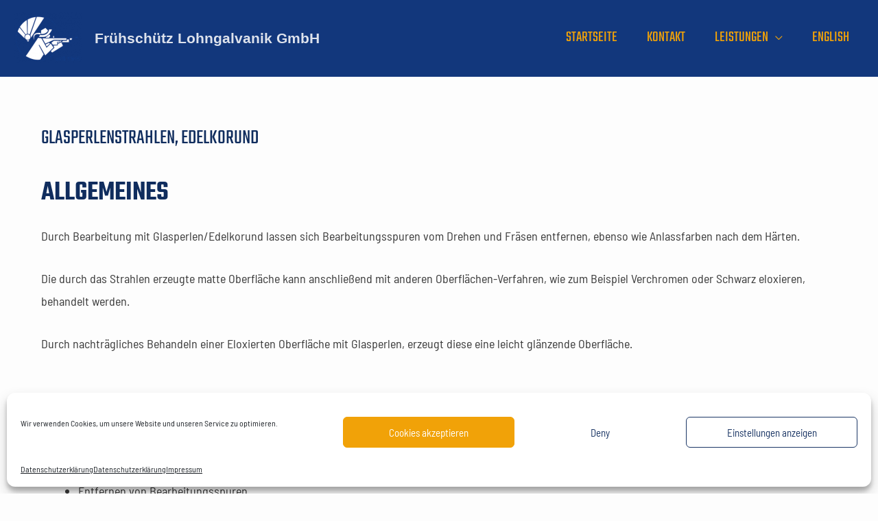

--- FILE ---
content_type: text/html; charset=UTF-8
request_url: https://www.fruehschuetz-galvanik.de/oberflaechen/glasperlenstrahlen-edelkorund/
body_size: 14143
content:
<!DOCTYPE html>
<html lang="de-DE">
<head>
<meta charset="UTF-8">
<meta name="viewport" content="width=device-width, initial-scale=1">
<link rel="preload" href="http://www.fruehschuetz-galvanik.de/wp-content/themes/astra/assets/fonts/astra.woff" as="font" type="font/woff" crossorigin><link rel="profile" href="https://gmpg.org/xfn/11">

<link rel="preload" href="https://www.fruehschuetz-galvanik.de/wp-content/astra-local-fonts/barlow-semi-condensed/wlpvgxjLBV1hqnzfr-F8sEYMB0Yybp0mudRXeIqq.woff2" as="font" type="font/woff2" crossorigin><link rel="preload" href="https://www.fruehschuetz-galvanik.de/wp-content/astra-local-fonts/teko/LYjCdG7kmE0gdXxZsCRgqA.woff2" as="font" type="font/woff2" crossorigin>
	<!-- This site is optimized with the Yoast SEO plugin v15.7 - https://yoast.com/wordpress/plugins/seo/ -->
	<title>Glasperlenstrahlen, Edelkorund - Frühschütz Lohngalvanik GmbH</title>
	<meta name="robots" content="index, follow, max-snippet:-1, max-image-preview:large, max-video-preview:-1" />
	<link rel="canonical" href="https://www.fruehschuetz-galvanik.de/oberflaechen/glasperlenstrahlen-edelkorund/" />
	<meta property="og:locale" content="de_DE" />
	<meta property="og:locale:alternate" content="en_GB" />
	<meta property="og:type" content="article" />
	<meta property="og:title" content="Glasperlenstrahlen, Edelkorund - Frühschütz Lohngalvanik GmbH" />
	<meta property="og:description" content="Durch Bearbeitung mit Glasperlen/Edelkorund lassen sich Bearbeitungsspuren vom Drehen und Fräsen entfernen, ebenso wie Anlassfarben nach dem Härten. Die durch das Strahlen erzeugte matte Oberfläche kann anschließend mit anderen Oberflächen-Verfahren, wie zum Beispiel Verchromen oder Schwarz eloxieren, behandelt werden. Durch nachträgliches Behandeln einer Eloxierten Oberfläche mit Glasperlen, erzeugt diese eine leicht glänzende Oberfläche." />
	<meta property="og:url" content="https://www.fruehschuetz-galvanik.de/oberflaechen/glasperlenstrahlen-edelkorund/" />
	<meta property="og:site_name" content="Frühschütz Lohngalvanik GmbH" />
	<meta property="article:published_time" content="2020-04-11T12:17:22+00:00" />
	<meta property="article:modified_time" content="2020-07-22T16:34:24+00:00" />
	<meta name="twitter:card" content="summary_large_image" />
	<meta name="twitter:label1" content="Verfasst von">
	<meta name="twitter:data1" content="Benjamin Lerner">
	<meta name="twitter:label2" content="Geschätzte Lesezeit">
	<meta name="twitter:data2" content="1 Minute">
	<script type="application/ld+json" class="yoast-schema-graph">{"@context":"https://schema.org","@graph":[{"@type":"WebSite","@id":"https://www.fruehschuetz-galvanik.de/#website","url":"https://www.fruehschuetz-galvanik.de/","name":"Fr\u00fchsch\u00fctz Lohngalvanik GmbH","description":"Oberfl\u00e4chenbeschichtungen f\u00fcr Pr\u00e4zisionsteile","potentialAction":[{"@type":"SearchAction","target":"https://www.fruehschuetz-galvanik.de/?s={search_term_string}","query-input":"required name=search_term_string"}],"inLanguage":"de"},{"@type":"WebPage","@id":"https://www.fruehschuetz-galvanik.de/oberflaechen/glasperlenstrahlen-edelkorund/#webpage","url":"https://www.fruehschuetz-galvanik.de/oberflaechen/glasperlenstrahlen-edelkorund/","name":"Glasperlenstrahlen, Edelkorund - Fr\u00fchsch\u00fctz Lohngalvanik GmbH","isPartOf":{"@id":"https://www.fruehschuetz-galvanik.de/#website"},"datePublished":"2020-04-11T12:17:22+00:00","dateModified":"2020-07-22T16:34:24+00:00","author":{"@id":"https://www.fruehschuetz-galvanik.de/#/schema/person/7668a7ef8d52f72f99c4f74d29eacbb8"},"inLanguage":"de","potentialAction":[{"@type":"ReadAction","target":["https://www.fruehschuetz-galvanik.de/oberflaechen/glasperlenstrahlen-edelkorund/"]}]},{"@type":"Person","@id":"https://www.fruehschuetz-galvanik.de/#/schema/person/7668a7ef8d52f72f99c4f74d29eacbb8","name":"Benjamin Lerner","image":{"@type":"ImageObject","@id":"https://www.fruehschuetz-galvanik.de/#personlogo","inLanguage":"de","url":"https://secure.gravatar.com/avatar/ccbda6596e2eb0659240ca4b9846178a?s=96&d=mm&r=g","caption":"Benjamin Lerner"}}]}</script>
	<!-- / Yoast SEO plugin. -->


<link rel='dns-prefetch' href='//www.fruehschuetz-galvanik.de' />
<link href='https://s.ytimg.com' rel='preconnect' />
<link href='https://www.youtube.com' rel='preconnect' />
<link href='https://ajax.googleapis.com' rel='preconnect' />
<link rel="alternate" type="application/rss+xml" title="Frühschütz Lohngalvanik GmbH &raquo; Feed" href="https://www.fruehschuetz-galvanik.de/feed/" />
<link rel='stylesheet' id='astra-theme-css-css'  href='https://www.fruehschuetz-galvanik.de/wp-content/themes/astra/assets/css/minified/style.min.css?ver=3.9.2' type='text/css' media='all' />
<link rel='stylesheet' id='astra-google-fonts-css'  href='https://www.fruehschuetz-galvanik.de/wp-content/astra-local-fonts/astra-local-fonts.css?ver=3.9.2' type='text/css' media='all' />
<link rel='stylesheet' id='astra-theme-dynamic-css'  href='https://www.fruehschuetz-galvanik.de/wp-content/uploads/astra/astra-theme-dynamic-css-post-656.css?ver=1764849404' type='text/css' media='all' />
<link rel='stylesheet' id='wp-block-library-css'  href='https://www.fruehschuetz-galvanik.de/wp-includes/css/dist/block-library/style.min.css?ver=5.6.16' type='text/css' media='all' />
<link rel='stylesheet' id='fontawesome-free-css'  href='https://www.fruehschuetz-galvanik.de/wp-content/plugins/getwid/vendors/fontawesome-free/css/all.min.css?ver=5.5.0' type='text/css' media='all' />
<link rel='stylesheet' id='slick-css'  href='https://www.fruehschuetz-galvanik.de/wp-content/plugins/getwid/vendors/slick/slick/slick.min.css?ver=1.9.0' type='text/css' media='all' />
<link rel='stylesheet' id='slick-theme-css'  href='https://www.fruehschuetz-galvanik.de/wp-content/plugins/getwid/vendors/slick/slick/slick-theme.min.css?ver=1.9.0' type='text/css' media='all' />
<link rel='stylesheet' id='getwid-blocks-css'  href='https://www.fruehschuetz-galvanik.de/wp-content/plugins/getwid/assets/css/blocks.style.css?ver=1.6.9' type='text/css' media='all' />
<style id='getwid-blocks-inline-css' type='text/css'>
.wp-block-getwid-section .wp-block-getwid-section__wrapper .wp-block-getwid-section__inner-wrapper{max-width: 1400px;}
</style>
<link rel='stylesheet' id='contact-form-7-css'  href='https://www.fruehschuetz-galvanik.de/wp-content/plugins/contact-form-7/includes/css/styles.css?ver=5.3.2' type='text/css' media='all' />
<link rel='stylesheet' id='astra-contact-form-7-css'  href='https://www.fruehschuetz-galvanik.de/wp-content/themes/astra/assets/css/minified/compatibility/contact-form-7-main.min.css?ver=3.9.2' type='text/css' media='all' />
<link rel='stylesheet' id='cmplz-general-css'  href='https://www.fruehschuetz-galvanik.de/wp-content/plugins/complianz-gdpr/assets/css/cookieblocker.min.css?ver=6.3.4' type='text/css' media='all' />
<link rel='stylesheet' id='uagb-block-css-css'  href='https://www.fruehschuetz-galvanik.de/wp-content/uploads/uag-plugin/custom-style-blocks.css?ver=2.0.13' type='text/css' media='all' />
<link rel='stylesheet' id='astra-addon-css-css'  href='https://www.fruehschuetz-galvanik.de/wp-content/uploads/astra-addon/astra-addon-635584e419c313-23448533.css?ver=3.9.2' type='text/css' media='all' />
<link rel='stylesheet' id='astra-addon-dynamic-css'  href='https://www.fruehschuetz-galvanik.de/wp-content/uploads/astra-addon/astra-addon-dynamic-css-post-656.css?ver=1764849404' type='text/css' media='all' />
<link rel='stylesheet' id='astra-child-theme-css-css'  href='https://www.fruehschuetz-galvanik.de/wp-content/themes/astra-child/style.css?ver=1.0.0' type='text/css' media='all' />
<!--[if IE]>
<script src='https://www.fruehschuetz-galvanik.de/wp-content/themes/astra/assets/js/minified/flexibility.min.js?ver=3.9.2' id='astra-flexibility-js'></script>
<script id='astra-flexibility-js-after'>
flexibility(document.documentElement);
</script>
<![endif]-->
<script src='https://www.fruehschuetz-galvanik.de/wp-includes/js/jquery/jquery.min.js?ver=3.5.1' id='jquery-core-js'></script>
<script src='https://www.fruehschuetz-galvanik.de/wp-includes/js/jquery/jquery-migrate.min.js?ver=3.3.2' id='jquery-migrate-js'></script>
<link rel="https://api.w.org/" href="https://www.fruehschuetz-galvanik.de/wp-json/" /><link rel="alternate" type="application/json" href="https://www.fruehschuetz-galvanik.de/wp-json/wp/v2/posts/656" /><link rel="EditURI" type="application/rsd+xml" title="RSD" href="https://www.fruehschuetz-galvanik.de/xmlrpc.php?rsd" />
<link rel="wlwmanifest" type="application/wlwmanifest+xml" href="https://www.fruehschuetz-galvanik.de/wp-includes/wlwmanifest.xml" /> 
<meta name="generator" content="WordPress 5.6.16" />
<link rel='shortlink' href='https://www.fruehschuetz-galvanik.de/?p=656' />
<link rel="alternate" type="application/json+oembed" href="https://www.fruehschuetz-galvanik.de/wp-json/oembed/1.0/embed?url=https%3A%2F%2Fwww.fruehschuetz-galvanik.de%2Foberflaechen%2Fglasperlenstrahlen-edelkorund%2F" />
<link rel="alternate" type="text/xml+oembed" href="https://www.fruehschuetz-galvanik.de/wp-json/oembed/1.0/embed?url=https%3A%2F%2Fwww.fruehschuetz-galvanik.de%2Foberflaechen%2Fglasperlenstrahlen-edelkorund%2F&#038;format=xml" />
<script type='text/javascript'>
/* <![CDATA[ */
var VPData = {"__":{"couldnt_retrieve_vp":"Couldn&#039;t retrieve Visual Portfolio ID.","pswp_close":"Close (Esc)","pswp_share":"Share","pswp_fs":"Toggle fullscreen","pswp_zoom":"Zoom in\/out","pswp_prev":"Previous (arrow left)","pswp_next":"Next (arrow right)","pswp_share_fb":"Share on Facebook","pswp_share_tw":"Tweet","pswp_share_pin":"Pin it","fancybox_close":"Close","fancybox_next":"Next","fancybox_prev":"Previous","fancybox_error":"The requested content cannot be loaded. <br \/> Please try again later.","fancybox_play_start":"Start slideshow","fancybox_play_stop":"Pause slideshow","fancybox_full_screen":"Full screen","fancybox_thumbs":"Thumbnails","fancybox_download":"Download","fancybox_share":"Share","fancybox_zoom":"Zoom"},"settingsPopupGallery":{"enable_on_wordpress_images":false,"vendor":"fancybox","deep_linking":false,"deep_linking_url_to_share_images":false,"show_arrows":true,"show_counter":true,"show_zoom_button":true,"show_fullscreen_button":true,"show_share_button":true,"show_close_button":true,"show_thumbs":true,"show_download_button":false,"show_slideshow":false,"click_to_zoom":true},"screenSizes":[320,576,768,992,1200]};
/* ]]> */
</script>
<link rel="alternate" href="https://www.fruehschuetz-galvanik.de/oberflaechen/glasperlenstrahlen-edelkorund/" hreflang="de" />
<link rel="alternate" href="https://www.fruehschuetz-galvanik.de/en/surfaces/glass-bead-rays-corundum/" hreflang="en" />
<style>.cmplz-hidden{display:none!important;}</style>        <style type="text/css">
            /* If html does not have either class, do not show lazy loaded images. */
            html:not(.vp-lazyload-enabled):not(.js) .vp-lazyload {
                display: none;
            }
        </style>
        <script>
            document.documentElement.classList.add(
                'vp-lazyload-enabled'
            );
        </script>
        <style id="uagb-style-conditional-extension">@media (min-width: 1025px){body .uag-hide-desktop.uagb-google-map__wrap,body .uag-hide-desktop{display:none !important}}@media (min-width: 768px) and (max-width: 1024px){body .uag-hide-tab.uagb-google-map__wrap,body .uag-hide-tab{display:none !important}}@media (max-width: 767px){body .uag-hide-mob.uagb-google-map__wrap,body .uag-hide-mob{display:none !important}}</style><style id="uagb-style-frontend-656">.uagb-block-cdc7a4de .uagb-marketing-btn__prefix{font-size: 14px;line-height: 2em;margin-top: 1px;}.uagb-block-cdc7a4de svg{fill: #e3990b;width: 20px;height: 20px;}.uagb-block-cdc7a4de p.uagb-marketing-btn__prefix{color: #e3990b;}.uagb-block-cdc7a4de.wp-block-uagb-marketing-button.wp-block-button .uagb-marketing-btn__link.wp-block-button__link{border-top-width: 1px;border-left-width: 1px;border-right-width: 1px;border-bottom-width: 1px;border-top-left-radius: 2px;border-top-right-radius: 2px;border-bottom-left-radius: 2px;border-bottom-right-radius: 2px;border-color: #e3990b;border-style: solid;}.uagb-block-cdc7a4de.uagb-marketing-btn__icon-after .uagb-marketing-btn__link svg{margin-left: 10px;}.uagb-block-cdc7a4de.uagb-marketing-btn__icon-before .uagb-marketing-btn__link svg{margin-right: 10px;}.uagb-block-cdc7a4de.uagb-marketing-btn__icon-after .uagb-marketing-btn__icon-wrap svg{margin-left: 10px;}.uagb-block-cdc7a4de.uagb-marketing-btn__icon-before .uagb-marketing-btn__icon-wrap svg{margin-right: 10px;}.uagb-block-cdc7a4de span.uagb-marketing-btn__title{color: #e3990b;}.uagb-block-cdc7a4de.wp-block-uagb-marketing-button.wp-block-button .wp-block-button__link.uagb-marketing-btn__link{background: rgba(12,29,58,0.76);}.uagb-block-cdc7a4de .uagb-marketing-btn__title{font-size: 20px;}@media only screen and (max-width: 976px) {.uagb-block-cdc7a4de .uagb-marketing-btn__prefix{font-size: 14px;}.uagb-block-cdc7a4de .uagb-marketing-btn__title{font-size: 20px;}}@media only screen and (max-width: 767px) {.uagb-block-cdc7a4de .uagb-marketing-btn__prefix{font-size: 14px;}.uagb-block-cdc7a4de .uagb-marketing-btn__title{font-size: 20px;}}</style><link rel="icon" href="https://www.fruehschuetz-galvanik.de/wp-content/uploads/2020/02/cropped-Logo-Fruehschuetz-150x150.png" sizes="32x32" />
<link rel="icon" href="https://www.fruehschuetz-galvanik.de/wp-content/uploads/2020/02/cropped-Logo-Fruehschuetz-300x300.png" sizes="192x192" />
<link rel="apple-touch-icon" href="https://www.fruehschuetz-galvanik.de/wp-content/uploads/2020/02/cropped-Logo-Fruehschuetz-300x300.png" />
<meta name="msapplication-TileImage" content="https://www.fruehschuetz-galvanik.de/wp-content/uploads/2020/02/cropped-Logo-Fruehschuetz-300x300.png" />
		<style id="wp-custom-css">
			

/** Start Envato Elements CSS: STEM School (31-3-4002f7697450289dd8c14d79a1aaf5be) **/

/*--------------------------------------------------------------
>>> Collection 28 Custom Styles
--------------------------------------------------------------*/
.collection-28-curriculum-title{
	font-size:1.5em;
	line-height:1em;
}
.collection-28-curriculum{
	list-style-type:none;
	margin:0;
	padding:0;
}

.collection-28-curriculum li{
	list-style-type:none;
	padding:15px 0;
	margin:0;
	line-height:1em;
	font-weight:700;
	font-size:1em;
	border-bottom:1px solid #f0f0f0;
}


/** End Envato Elements CSS: STEM School (31-3-4002f7697450289dd8c14d79a1aaf5be) **/



/** Start Envato Elements CSS: Blocks (71-3-d415519effd9e11f35d2438c58ea7ebf) **/

.envato-block__preview{overflow: visible;}

/** End Envato Elements CSS: Blocks (71-3-d415519effd9e11f35d2438c58ea7ebf) **/

footer-adv .widget-title, .footer-adv .widget-title a.rsswidget, .ast-no-widget-row .widget-title {
    color:#102D5E;
}


/** Start Envato Elements CSS: Blocks (143-3-7969bb877702491bc5ca272e536ada9d) **/

.envato-block__preview{overflow: visible;}
/* Material Button Click Effect */
.envato-kit-140-material-hit .menu-item a,
.envato-kit-140-material-button .elementor-button{
  background-position: center;
  transition: background 0.8s;
}
.envato-kit-140-material-hit .menu-item a:hover,
.envato-kit-140-material-button .elementor-button:hover{
  background: radial-gradient(circle, transparent 1%, #fff 1%) center/15000%;
}
.envato-kit-140-material-hit .menu-item a:active,
.envato-kit-140-material-button .elementor-button:active{
  background-color: #FFF;
  background-size: 100%;
  transition: background 0s;
}

/* Field Shadow */
.envato-kit-140-big-shadow-form .elementor-field-textual{
	box-shadow: 0 20px 30px rgba(0,0,0, .05);
}

/* FAQ */
.envato-kit-140-faq .elementor-accordion .elementor-accordion-item{
	border-width: 0 0 1px !important;
}

/* Scrollable Columns */
.envato-kit-140-scrollable{
	 height: 100%;
   overflow: auto;
   overflow-x: hidden;
}

/* ImageBox: No Space */
.envato-kit-140-imagebox-nospace:hover{
	transform: scale(1.1);
	transition: all 0.3s;
}
.envato-kit-140-imagebox-nospace figure{
	line-height: 0;
}

.envato-kit-140-slide .elementor-slide-content{
	background: #FFF;
	margin-left: -60px;
	padding: 1em;
}
.envato-kit-140-carousel .slick-active:not(.slick-current)  img{
	padding: 20px !important;
	transition: all .9s;
}

/** End Envato Elements CSS: Blocks (143-3-7969bb877702491bc5ca272e536ada9d) **/



/** Start Envato Elements CSS: Block Kit 10 (136-3-fc37602abad173a9d9d95d89bbe6bb80) **/

.envato-block__preview{overflow: visible !important;}

/** End Envato Elements CSS: Block Kit 10 (136-3-fc37602abad173a9d9d95d89bbe6bb80) **/



/** Start Block Kit CSS: 105-3-0fb64e69c49a8e10692d28840c54ef95 **/

.envato-kit-102-phone-overlay {
	position: absolute !important;
	display: block !important;
	top: 0%;
	left: 0%;
	right: 0%;
	margin: auto;
	z-index: 1;
}

/** End Block Kit CSS: 105-3-0fb64e69c49a8e10692d28840c54ef95 **/

		</style>
		</head>

<body data-rsssl=1 data-cmplz=1 itemtype='https://schema.org/Blog' itemscope='itemscope' class="post-template-default single single-post postid-656 single-format-standard wp-custom-logo ast-desktop ast-plain-container ast-no-sidebar astra-3.9.2 ast-header-custom-item-inside ast-blog-single-style-1 ast-single-post ast-inherit-site-logo-transparent ast-above-mobile-menu-align-stack ast-default-menu-enable ast-default-above-menu-enable ast-default-below-menu-enable ast-full-width-layout ast-sticky-main-shrink ast-sticky-header-shrink ast-inherit-site-logo-sticky ast-sticky-custom-logo ast-primary-sticky-enabled ast-normal-title-enabled elementor-default elementor-kit-378 astra-addon-3.9.2">

<a
	class="skip-link screen-reader-text"
	href="#content"
	role="link"
	title="Zum Inhalt springen">
		Zum Inhalt springen</a>

<div
class="hfeed site" id="page">
			<header
		class="site-header ast-primary-submenu-animation-slide-down header-main-layout-1 ast-primary-menu-enabled ast-has-mobile-header-logo ast-logo-title-inline ast-menu-toggle-icon ast-mobile-header-inline ast-above-header-mobile-stack ast-below-header-mobile-stack" id="masthead" itemtype="https://schema.org/WPHeader" itemscope="itemscope" itemid="#masthead"		>
			
<div class="main-header-bar-wrap">
	<div class="main-header-bar">
				<div class="ast-container">

			<div class="ast-flex main-header-container">
				
		<div class="site-branding">
			<div
			class="ast-site-identity" itemtype="https://schema.org/Organization" itemscope="itemscope"			>
				<span class="site-logo-img"><a href="https://www.fruehschuetz-galvanik.de/" class="custom-logo-link" rel="home"><noscript><img width="100" height="74" src="https://www.fruehschuetz-galvanik.de/wp-content/uploads/2020/02/Logo-Fruehschuetz2-100x74.png" class="custom-logo" alt="Frühschütz Lohngalvanik GmbH" srcset="https://www.fruehschuetz-galvanik.de/wp-content/uploads/2020/02/Logo-Fruehschuetz2-100x74.png 100w, https://www.fruehschuetz-galvanik.de/wp-content/uploads/2020/02/Logo-Fruehschuetz2.png 183w" sizes="(max-width: 100px) 100vw, 100px" /></noscript><img width="100" height="74" src='data:image/svg+xml,%3Csvg%20xmlns=%22http://www.w3.org/2000/svg%22%20viewBox=%220%200%20100%2074%22%3E%3C/svg%3E' data-src="https://www.fruehschuetz-galvanik.de/wp-content/uploads/2020/02/Logo-Fruehschuetz2-100x74.png" class="lazyload custom-logo" alt="Frühschütz Lohngalvanik GmbH" data-srcset="https://www.fruehschuetz-galvanik.de/wp-content/uploads/2020/02/Logo-Fruehschuetz2-100x74.png 100w, https://www.fruehschuetz-galvanik.de/wp-content/uploads/2020/02/Logo-Fruehschuetz2.png 183w" data-sizes="(max-width: 100px) 100vw, 100px" /></a><a href="https://www.fruehschuetz-galvanik.de/" class="custom-mobile-logo-link" rel="home" itemprop="url"><noscript><img width="183" height="136" src="https://www.fruehschuetz-galvanik.de/wp-content/uploads/2020/02/Logo-Fruehschuetz2-100x74.png" class="ast-mobile-header-logo" alt="" srcset="https://www.fruehschuetz-galvanik.de/wp-content/uploads/2020/02/Logo-Fruehschuetz2.png 183w, https://www.fruehschuetz-galvanik.de/wp-content/uploads/2020/02/Logo-Fruehschuetz2-100x74.png 100w" sizes="(max-width: 183px) 100vw, 183px" /></noscript><img width="183" height="136" src='data:image/svg+xml,%3Csvg%20xmlns=%22http://www.w3.org/2000/svg%22%20viewBox=%220%200%20183%20136%22%3E%3C/svg%3E' data-src="https://www.fruehschuetz-galvanik.de/wp-content/uploads/2020/02/Logo-Fruehschuetz2-100x74.png" class="lazyload ast-mobile-header-logo" alt="" data-srcset="https://www.fruehschuetz-galvanik.de/wp-content/uploads/2020/02/Logo-Fruehschuetz2.png 183w, https://www.fruehschuetz-galvanik.de/wp-content/uploads/2020/02/Logo-Fruehschuetz2-100x74.png 100w" data-sizes="(max-width: 183px) 100vw, 183px" /></a></span><div class="ast-site-title-wrap">
						<span class="site-title" itemprop="name">
				<a href="https://www.fruehschuetz-galvanik.de/" rel="home" itemprop="url" >
					Frühschütz Lohngalvanik GmbH
				</a>
			</span>
						
				</div>			</div>
		</div>

		<!-- .site-branding -->
				<div class="ast-mobile-menu-buttons">

			
					<div class="ast-button-wrap">
			<button type="button" class="menu-toggle main-header-menu-toggle  ast-mobile-menu-buttons-minimal "  aria-controls='primary-menu' aria-expanded='false'>
				<span class="screen-reader-text">Hauptmenü</span>
				<span class="ast-icon icon-menu-bars"><span class="menu-toggle-icon"></span></span>							</button>
		</div>
			
			
		</div>
			<div class="ast-main-header-bar-alignment"><div class="main-header-bar-navigation"><nav class="site-navigation ast-flex-grow-1 navigation-accessibility" id="primary-site-navigation" aria-label="Seiten-Navigation" itemtype="https://schema.org/SiteNavigationElement" itemscope="itemscope"><div class="main-navigation"><ul id="primary-menu" class="main-header-menu ast-menu-shadow ast-nav-menu ast-flex ast-justify-content-flex-end  submenu-with-border astra-menu-animation-slide-down  ast-mega-menu-enabled"><li id="menu-item-480" class="menu-item menu-item-type-custom menu-item-object-custom menu-item-home menu-item-480"><a href="https://www.fruehschuetz-galvanik.de" class="menu-link"><span class="ast-icon icon-arrow"></span><span class="menu-text">Startseite</span><span class="sub-arrow"></span></a></li><li id="menu-item-481" class="menu-item menu-item-type-post_type menu-item-object-page menu-item-481"><a href="https://www.fruehschuetz-galvanik.de/kontakt/" class="menu-link"><span class="ast-icon icon-arrow"></span><span class="menu-text">Kontakt</span><span class="sub-arrow"></span></a></li><li id="menu-item-850" class="menu-item menu-item-type-custom menu-item-object-custom menu-item-has-children menu-item-850"><a href="#" class="menu-link"><span class="ast-icon icon-arrow"></span><span class="menu-text">Leistungen</span><span class="ast-icon icon-arrow"></span><span class="sub-arrow"></span></a><button class="ast-menu-toggle" aria-expanded="false"><span class="screen-reader-text">Menü umschalten</span><span class="ast-icon icon-arrow"></span></button>
<ul class="sub-menu">
	<li id="menu-item-851" class="menu-item menu-item-type-post_type menu-item-object-page menu-item-851"><a href="https://www.fruehschuetz-galvanik.de/oberflaechenbehandlung/" class="menu-link"><span class="ast-icon icon-arrow"></span><span class="menu-text">Oberflächenbehandlung</span></a></li>	<li id="menu-item-852" class="menu-item menu-item-type-post_type menu-item-object-page menu-item-852"><a href="https://www.fruehschuetz-galvanik.de/galvanotechnik/" class="menu-link"><span class="ast-icon icon-arrow"></span><span class="menu-text">Galvanotechnik</span></a></li>	<li id="menu-item-844" class="menu-item menu-item-type-post_type menu-item-object-page menu-item-844"><a href="https://www.fruehschuetz-galvanik.de/restaurierung/" class="menu-link"><span class="ast-icon icon-arrow"></span><span class="menu-text">Restaurierung</span></a></li></ul>
</li><li id="menu-item-857-en" class="lang-item lang-item-16 lang-item-en lang-item-first menu-item menu-item-type-custom menu-item-object-custom menu-item-857-en"><a href="https://www.fruehschuetz-galvanik.de/en/surfaces/glass-bead-rays-corundum/" hreflang="en-GB" lang="en-GB" class="menu-link"><span class="ast-icon icon-arrow"></span><span class="menu-text">English</span><span class="sub-arrow"></span></a></li></ul></div></nav></div></div>			</div><!-- Main Header Container -->
		</div><!-- ast-row -->
			</div> <!-- Main Header Bar -->
</div> <!-- Main Header Bar Wrap -->

				<header id="ast-fixed-header" class="site-header ast-primary-submenu-animation-slide-down header-main-layout-1 ast-primary-menu-enabled ast-has-mobile-header-logo ast-logo-title-inline ast-menu-toggle-icon ast-mobile-header-inline ast-above-header-mobile-stack ast-below-header-mobile-stack" style="visibility: hidden;" data-type="fixed-header">

					
					
<div class="main-header-bar-wrap">
	<div class="main-header-bar">
				<div class="ast-container">

			<div class="ast-flex main-header-container">
				
		<div class="site-branding">
			<div
			class="ast-site-identity" itemtype="https://schema.org/Organization" itemscope="itemscope"			>
				<span class="site-logo-img"><a href="https://www.fruehschuetz-galvanik.de/" class="sticky-custom-logo" rel="home" itemprop="url"><noscript><img width="222" height="57" src="https://www.fruehschuetz-galvanik.de/wp-content/uploads/2020/07/Logo-Fruehschuetz4-2-222x57.png" class="custom-logo" alt="" srcset="https://www.fruehschuetz-galvanik.de/wp-content/uploads/2020/07/Logo-Fruehschuetz4-2-222x57.png 222w, https://www.fruehschuetz-galvanik.de/wp-content/uploads/2020/07/Logo-Fruehschuetz4-2-300x77.png 300w, https://www.fruehschuetz-galvanik.de/wp-content/uploads/2020/07/Logo-Fruehschuetz4-2-500x128.png 500w, https://www.fruehschuetz-galvanik.de/wp-content/uploads/2020/07/Logo-Fruehschuetz4-2.png 560w" sizes="(max-width: 222px) 100vw, 222px" /></noscript><img width="222" height="57" src='data:image/svg+xml,%3Csvg%20xmlns=%22http://www.w3.org/2000/svg%22%20viewBox=%220%200%20222%2057%22%3E%3C/svg%3E' data-src="https://www.fruehschuetz-galvanik.de/wp-content/uploads/2020/07/Logo-Fruehschuetz4-2-222x57.png" class="lazyload custom-logo" alt="" data-srcset="https://www.fruehschuetz-galvanik.de/wp-content/uploads/2020/07/Logo-Fruehschuetz4-2-222x57.png 222w, https://www.fruehschuetz-galvanik.de/wp-content/uploads/2020/07/Logo-Fruehschuetz4-2-300x77.png 300w, https://www.fruehschuetz-galvanik.de/wp-content/uploads/2020/07/Logo-Fruehschuetz4-2-500x128.png 500w, https://www.fruehschuetz-galvanik.de/wp-content/uploads/2020/07/Logo-Fruehschuetz4-2.png 560w" data-sizes="(max-width: 222px) 100vw, 222px" /></a></span>			</div>
		</div>

		<!-- .site-branding -->
				<div class="ast-mobile-menu-buttons">

			
					<div class="ast-button-wrap">
			<button type="button" class="menu-toggle main-header-menu-toggle  ast-mobile-menu-buttons-minimal "  aria-controls='primary-menu' aria-expanded='false'>
				<span class="screen-reader-text">Hauptmenü</span>
				<span class="ast-icon icon-menu-bars"><span class="menu-toggle-icon"></span></span>							</button>
		</div>
			
			
		</div>
			<div class="ast-main-header-bar-alignment"><div class="main-header-bar-navigation"><nav class="site-navigation ast-flex-grow-1 navigation-accessibility" id="primary-site-navigation" aria-label="Seiten-Navigation" itemtype="https://schema.org/SiteNavigationElement" itemscope="itemscope"><div class="main-navigation"><ul id="primary-menu" class="main-header-menu ast-menu-shadow ast-nav-menu ast-flex ast-justify-content-flex-end  submenu-with-border astra-menu-animation-slide-down  ast-mega-menu-enabled"><li class="menu-item menu-item-type-custom menu-item-object-custom menu-item-home menu-item-480"><a href="https://www.fruehschuetz-galvanik.de" class="menu-link"><span class="ast-icon icon-arrow"></span><span class="menu-text">Startseite</span><span class="sub-arrow"></span></a></li><li class="menu-item menu-item-type-post_type menu-item-object-page menu-item-481"><a href="https://www.fruehschuetz-galvanik.de/kontakt/" class="menu-link"><span class="ast-icon icon-arrow"></span><span class="menu-text">Kontakt</span><span class="sub-arrow"></span></a></li><li class="menu-item menu-item-type-custom menu-item-object-custom menu-item-has-children menu-item-850"><a href="#" class="menu-link"><span class="ast-icon icon-arrow"></span><span class="menu-text">Leistungen</span><span class="ast-icon icon-arrow"></span><span class="sub-arrow"></span></a><button class="ast-menu-toggle" aria-expanded="false"><span class="screen-reader-text">Menü umschalten</span><span class="ast-icon icon-arrow"></span></button>
<ul class="sub-menu">
	<li class="menu-item menu-item-type-post_type menu-item-object-page menu-item-851"><a href="https://www.fruehschuetz-galvanik.de/oberflaechenbehandlung/" class="menu-link"><span class="ast-icon icon-arrow"></span><span class="menu-text">Oberflächenbehandlung</span></a></li>	<li class="menu-item menu-item-type-post_type menu-item-object-page menu-item-852"><a href="https://www.fruehschuetz-galvanik.de/galvanotechnik/" class="menu-link"><span class="ast-icon icon-arrow"></span><span class="menu-text">Galvanotechnik</span></a></li>	<li class="menu-item menu-item-type-post_type menu-item-object-page menu-item-844"><a href="https://www.fruehschuetz-galvanik.de/restaurierung/" class="menu-link"><span class="ast-icon icon-arrow"></span><span class="menu-text">Restaurierung</span></a></li></ul>
</li><li class="lang-item lang-item-16 lang-item-en lang-item-first menu-item menu-item-type-custom menu-item-object-custom menu-item-857-en"><a href="https://www.fruehschuetz-galvanik.de/en/surfaces/glass-bead-rays-corundum/" hreflang="en-GB" lang="en-GB" class="menu-link"><span class="ast-icon icon-arrow"></span><span class="menu-text">English</span><span class="sub-arrow"></span></a></li></ul></div></nav></div></div>			</div><!-- Main Header Container -->
		</div><!-- ast-row -->
			</div> <!-- Main Header Bar -->
</div> <!-- Main Header Bar Wrap -->

					
				</header><!-- #astra-fixed-header -->

						</header><!-- #masthead -->
			<div id="content" class="site-content">
		<div class="ast-container">
		

	<div id="primary" class="content-area primary">

		
					<main id="main" class="site-main">
				

<article
class="post-656 post type-post status-publish format-standard hentry category-oberflaechen ast-article-single" id="post-656" itemtype="https://schema.org/CreativeWork" itemscope="itemscope">

	
	
<div class="ast-post-format- ast-no-thumb single-layout-1 ast-no-date-box">

	
	<header class="entry-header ast-no-thumbnail ast-no-meta">

		
				<div class="ast-single-post-order">
			<h1 class="entry-title" itemprop="headline">Glasperlenstrahlen, Edelkorund</h1>		</div>
		
		
	</header><!-- .entry-header -->

	
	<div class="entry-content clear"
	itemprop="text"	>

		
		
<h2>Allgemeines</h2>



<p>Durch Bearbeitung mit Glasperlen/Edelkorund lassen sich Bearbeitungsspuren vom Drehen und Fräsen entfernen, ebenso wie Anlassfarben nach dem Härten.</p>



<p>Die durch das Strahlen erzeugte matte Oberfläche kann anschließend mit anderen Oberflächen-Verfahren, wie zum Beispiel Verchromen oder Schwarz eloxieren, behandelt werden.</p>



<p>Durch nachträgliches Behandeln einer Eloxierten Oberfläche mit Glasperlen, erzeugt diese eine leicht glänzende Oberfläche.</p>



<span id="more-656"></span>



<div style="height:49px" aria-hidden="true" class="wp-block-spacer"></div>



<h2>Eigenschaften</h2>



<ul><li>Erzeugen einer matten Oberfläche (Reflektionsreduzierend)</li><li>Entfernen von Bearbeitungsspuren</li><li>Entfernen von Anlassfarben nach dem Härten</li><li>Entfernen von Rost/Lacken/etc. auf Anfrage möglich</li><li>Verbesserung der Haptik nach dem Eloxieren</li></ul>



<div style="height:30px" aria-hidden="true" class="wp-block-spacer"></div>



<h2>Anwendungsgebiete</h2>



<p>Dekorative Anwendung für jede Branche.</p>



<div style="height:30px" aria-hidden="true" class="wp-block-spacer"></div>



<h2>Anforderungen </h2>



<p>Keine Vorgaben </p>



<div style="height:30px" aria-hidden="true" class="wp-block-spacer"></div>



<div class="wp-block-uagb-marketing-button uagb-marketing-btn__outer-wrap uagb-marketing-btn__align-center uagb-marketing-btn__align-text-center uagb-marketing-btn__icon-before uagb-block-cdc7a4de"><div class="uagb-marketing-btn__wrap"><a href="/kontakt/" class="uagb-marketing-btn__link" target="" rel="noopener noreferrer"><div class="uagb-marketing-btn__title-wrap"><div class="uagb-marketing-btn__icon-wrap"><svg xmlns="http://www.w3.org/2000/svg" viewbox="0 0 512 512"><path d="M256 8c137 0 248 111 248 248S393 504 256 504 8 393 8 256 119 8 256 8zm-28.9 143.6l75.5 72.4H120c-13.3 0-24 10.7-24 24v16c0 13.3 10.7 24 24 24h182.6l-75.5 72.4c-9.7 9.3-9.9 24.8-.4 34.3l11 10.9c9.4 9.4 24.6 9.4 33.9 0L404.3 273c9.4-9.4 9.4-24.6 0-33.9L271.6 106.3c-9.4-9.4-24.6-9.4-33.9 0l-11 10.9c-9.5 9.6-9.3 25.1.4 34.4z"></path></svg></div><h6 class="uagb-marketing-btn__title">Jetzt Angebot einholen!</h6></div><div class="uagb-marketing-btn__prefix-wrap"><p class="uagb-marketing-btn__prefix">Wir machen Ihnen ein Preisangebot!</p></div></a></div></div>



<p></p>

		
		
			</div><!-- .entry-content .clear -->
</div>

	
</article><!-- #post-## -->

			</main><!-- #main -->
			
		
	</div><!-- #primary -->


	</div> <!-- ast-container -->
	</div><!-- #content -->

		<footer
		class="site-footer" id="colophon" itemtype="https://schema.org/WPFooter" itemscope="itemscope" itemid="#colophon"		>

			
			
<div class="footer-adv footer-adv-layout-6">
	<div class="footer-adv-overlay">
		<div class="ast-container">
						<div class="ast-row">
				<div class="ast-col-lg-6 ast-col-md-6 ast-col-sm-12 ast-col-xs-12 footer-adv-widget footer-adv-widget-1">
					<div id="astra-widget-address-5" class="widget astra-widget-address"><h2 class="widget-title">Kontakt</h2>			
			<div class="address clearfix">
				<address class="widget-address widget-address-stack widget-address-icons-">

											<div class="widget-address-field">
														<span class="address-meta">Frühschütz Lohngalvanik GmbH<br />
Seeshaupter Straße 60<br />
82377 Penzberg</span>
						</div>
																<div class="widget-address-field">
																					<span class="address-meta">
								<a href="tel:088568024933" >Tel.: 08856 8024933</a>
							</span>
						</div>
																<div class="widget-address-field">
														<span class="address-meta">Fax: (0 88 56) 93 95 23</span>
						</div>
																<div class="widget-address-field">
														<span class="address-meta">
								<a href="mailto:&#105;nf&#111;&#064;f&#114;u&#101;h&#115;&#099;h&#117;et&#122;&#045;&#103;alvan&#105;&#107;&#046;&#100;e" >info&#064;&#102;&#114;u&#101;&#104;sc&#104;&#117;&#101;tz&#045;&#103;a&#108;v&#097;&#110;&#105;k&#046;&#100;e</a>
							</span>
						</div>
									</address>
			</div>

			</div>				</div>
				<div class="ast-col-lg-6 ast-col-md-6 ast-col-sm-12 ast-col-xs-12">
					<div class="ast-row">
						<div class="ast-col-lg-6 ast-col-md-6 ast-col-sm-12 ast-col-xs-12 footer-adv-widget footer-adv-widget-2">
							<div id="nav_menu-3" class="widget widget_nav_menu"><h2 class="widget-title">Über Uns</h2><nav class="menu-ueberuns-container" aria-label="Über Uns"><ul id="menu-ueberuns" class="menu"><li id="menu-item-706" class="menu-item menu-item-type-post_type menu-item-object-page menu-item-706"><a href="https://www.fruehschuetz-galvanik.de/kontakt/" class="menu-link">Kontakt</a></li>
<li id="menu-item-708" class="menu-item menu-item-type-post_type menu-item-object-page menu-item-708"><a href="https://www.fruehschuetz-galvanik.de/unsere-mitarbeiter/" class="menu-link">Unsere Mitarbeiter</a></li>
<li id="menu-item-707" class="menu-item menu-item-type-post_type menu-item-object-page menu-item-707"><a href="https://www.fruehschuetz-galvanik.de/impressum/" class="menu-link">Impressum</a></li>
<li id="menu-item-710" class="menu-item menu-item-type-post_type menu-item-object-page menu-item-privacy-policy menu-item-710"><a href="https://www.fruehschuetz-galvanik.de/datenschutzerklaerung/" class="menu-link">Datenschutzerklärung</a></li>
<li id="menu-item-1651" class="menu-item menu-item-type-custom menu-item-object-custom menu-item-1651"><a href="https://www.fruehschuetz-galvanik.de/wp-content/uploads/2023/08/Fruehschuetz-AGBs.pdf" class="menu-link">AGBs</a></li>
</ul></nav></div>						</div>
						<div class="ast-col-lg-6 ast-col-md-6 ast-col-sm-12 ast-col-xs-12 footer-adv-widget footer-adv-widget-3">
													</div>
					</div>
				</div>
			</div><!-- .ast-row -->
					</div><!-- .ast-container -->
	</div><!-- .footer-adv-overlay-->
</div><!-- .ast-theme-footer .footer-adv-layout-6 -->

<div class="ast-small-footer footer-sml-layout-2">
	<div class="ast-footer-overlay">
		<div class="ast-container">
			<div class="ast-small-footer-wrap" >
					<div class="ast-row ast-flex">

											<div class="ast-small-footer-section ast-small-footer-section-1 ast-small-footer-section-equally ast-col-md-6" >
							Copyright © 2025 <span class="ast-footer-site-title">Frühschütz Lohngalvanik GmbH</span> 						</div>
				
											<div class="ast-small-footer-section ast-small-footer-section-2 ast-small-footer-section-equally ast-col-md-6" >
							<div class="ast-footer-widget-2-area"></div>						</div>
				
					</div> <!-- .ast-row.ast-flex -->
			</div><!-- .ast-small-footer-wrap -->
		</div><!-- .ast-container -->
	</div><!-- .ast-footer-overlay -->
</div><!-- .ast-small-footer-->

			
		</footer><!-- #colophon -->
			</div><!-- #page -->

<!-- Consent Management powered by Complianz | GDPR/CCPA Cookie Consent https://wordpress.org/plugins/complianz-gdpr -->
<div id="cmplz-cookiebanner-container"><div class="cmplz-cookiebanner cmplz-hidden banner-1 optin cmplz-bottom cmplz-categories-type-view-preferences" aria-modal="true" data-nosnippet="true" role="dialog" aria-live="polite" aria-labelledby="cmplz-header-1-optin" aria-describedby="cmplz-message-1-optin">
	<div class="cmplz-header">
		<div class="cmplz-logo"></div>
		<div class="cmplz-title" id="cmplz-header-1-optin">Manage Cookie Consent</div>
		<div class="cmplz-close" tabindex="0" role="button" aria-label="close-dialog">
			<svg aria-hidden="true" focusable="false" data-prefix="fas" data-icon="times" class="svg-inline--fa fa-times fa-w-11" role="img" xmlns="http://www.w3.org/2000/svg" viewBox="0 0 352 512"><path fill="currentColor" d="M242.72 256l100.07-100.07c12.28-12.28 12.28-32.19 0-44.48l-22.24-22.24c-12.28-12.28-32.19-12.28-44.48 0L176 189.28 75.93 89.21c-12.28-12.28-32.19-12.28-44.48 0L9.21 111.45c-12.28 12.28-12.28 32.19 0 44.48L109.28 256 9.21 356.07c-12.28 12.28-12.28 32.19 0 44.48l22.24 22.24c12.28 12.28 32.2 12.28 44.48 0L176 322.72l100.07 100.07c12.28 12.28 32.2 12.28 44.48 0l22.24-22.24c12.28-12.28 12.28-32.19 0-44.48L242.72 256z"></path></svg>
		</div>
	</div>

		<div class="cmplz-divider cmplz-divider-header"></div>
		<div class="cmplz-body">
			<div class="cmplz-message" id="cmplz-message-1-optin">Wir verwenden Cookies, um unsere Website und unseren Service zu optimieren.</div>
			<!-- categories start -->
			<div class="cmplz-categories">
				<details class="cmplz-category cmplz-functional" >
					<summary>
						<span class="cmplz-category-header">
							<span class="cmplz-category-title">Funktional</span>
							<span class='cmplz-always-active'>
								<span class="cmplz-banner-checkbox">
									<input type="checkbox"
										   id="cmplz-functional-optin"
										   data-category="cmplz_functional"
										   class="cmplz-consent-checkbox cmplz-functional"
										   size="40"
										   value="1"/>
									<label class="cmplz-label" for="cmplz-functional-optin" tabindex="0"><span>Funktional</span></label>
								</span>
								Immer aktiv							</span>
							<span class="cmplz-icon cmplz-open">
								<svg xmlns="http://www.w3.org/2000/svg" viewBox="0 0 448 512"  height="18" ><path d="M224 416c-8.188 0-16.38-3.125-22.62-9.375l-192-192c-12.5-12.5-12.5-32.75 0-45.25s32.75-12.5 45.25 0L224 338.8l169.4-169.4c12.5-12.5 32.75-12.5 45.25 0s12.5 32.75 0 45.25l-192 192C240.4 412.9 232.2 416 224 416z"/></svg>
							</span>
						</span>
					</summary>
					<div class="cmplz-description">
						<span class="cmplz-description-functional">The technical storage or access is strictly necessary for the legitimate purpose of enabling the use of a specific service explicitly requested by the subscriber or user, or for the sole purpose of carrying out the transmission of a communication over an electronic communications network.</span>
					</div>
				</details>

				<details class="cmplz-category cmplz-preferences" >
					<summary>
						<span class="cmplz-category-header">
							<span class="cmplz-category-title">Vorlieben</span>
							<span class="cmplz-banner-checkbox">
								<input type="checkbox"
									   id="cmplz-preferences-optin"
									   data-category="cmplz_preferences"
									   class="cmplz-consent-checkbox cmplz-preferences"
									   size="40"
									   value="1"/>
								<label class="cmplz-label" for="cmplz-preferences-optin" tabindex="0"><span>Vorlieben</span></label>
							</span>
							<span class="cmplz-icon cmplz-open">
								<svg xmlns="http://www.w3.org/2000/svg" viewBox="0 0 448 512"  height="18" ><path d="M224 416c-8.188 0-16.38-3.125-22.62-9.375l-192-192c-12.5-12.5-12.5-32.75 0-45.25s32.75-12.5 45.25 0L224 338.8l169.4-169.4c12.5-12.5 32.75-12.5 45.25 0s12.5 32.75 0 45.25l-192 192C240.4 412.9 232.2 416 224 416z"/></svg>
							</span>
						</span>
					</summary>
					<div class="cmplz-description">
						<span class="cmplz-description-preferences">The technical storage or access is necessary for the legitimate purpose of storing preferences that are not requested by the subscriber or user.</span>
					</div>
				</details>

				<details class="cmplz-category cmplz-statistics" >
					<summary>
						<span class="cmplz-category-header">
							<span class="cmplz-category-title">Statistiken</span>
							<span class="cmplz-banner-checkbox">
								<input type="checkbox"
									   id="cmplz-statistics-optin"
									   data-category="cmplz_statistics"
									   class="cmplz-consent-checkbox cmplz-statistics"
									   size="40"
									   value="1"/>
								<label class="cmplz-label" for="cmplz-statistics-optin" tabindex="0"><span>Statistiken</span></label>
							</span>
							<span class="cmplz-icon cmplz-open">
								<svg xmlns="http://www.w3.org/2000/svg" viewBox="0 0 448 512"  height="18" ><path d="M224 416c-8.188 0-16.38-3.125-22.62-9.375l-192-192c-12.5-12.5-12.5-32.75 0-45.25s32.75-12.5 45.25 0L224 338.8l169.4-169.4c12.5-12.5 32.75-12.5 45.25 0s12.5 32.75 0 45.25l-192 192C240.4 412.9 232.2 416 224 416z"/></svg>
							</span>
						</span>
					</summary>
					<div class="cmplz-description">
						<span class="cmplz-description-statistics">The technical storage or access that is used exclusively for statistical purposes.</span>
						<span class="cmplz-description-statistics-anonymous">The technical storage or access that is used exclusively for anonymous statistical purposes. Without a subpoena, voluntary compliance on the part of your Internet Service Provider, or additional records from a third party, information stored or retrieved for this purpose alone cannot usually be used to identify you.</span>
					</div>
				</details>
				<details class="cmplz-category cmplz-marketing" >
					<summary>
						<span class="cmplz-category-header">
							<span class="cmplz-category-title">Marketing</span>
							<span class="cmplz-banner-checkbox">
								<input type="checkbox"
									   id="cmplz-marketing-optin"
									   data-category="cmplz_marketing"
									   class="cmplz-consent-checkbox cmplz-marketing"
									   size="40"
									   value="1"/>
								<label class="cmplz-label" for="cmplz-marketing-optin" tabindex="0"><span>Marketing</span></label>
							</span>
							<span class="cmplz-icon cmplz-open">
								<svg xmlns="http://www.w3.org/2000/svg" viewBox="0 0 448 512"  height="18" ><path d="M224 416c-8.188 0-16.38-3.125-22.62-9.375l-192-192c-12.5-12.5-12.5-32.75 0-45.25s32.75-12.5 45.25 0L224 338.8l169.4-169.4c12.5-12.5 32.75-12.5 45.25 0s12.5 32.75 0 45.25l-192 192C240.4 412.9 232.2 416 224 416z"/></svg>
							</span>
						</span>
					</summary>
					<div class="cmplz-description">
						<span class="cmplz-description-marketing">The technical storage or access is required to create user profiles to send advertising, or to track the user on a website or across several websites for similar marketing purposes.</span>
					</div>
				</details>
			</div><!-- categories end -->
					</div>

		<div class="cmplz-links cmplz-information">
			<a class="cmplz-link cmplz-manage-options cookie-statement" href="#" data-relative_url="#cmplz-manage-consent-container">Optionen verwalten</a>
			<a class="cmplz-link cmplz-manage-third-parties cookie-statement" href="#" data-relative_url="#cmplz-cookies-overview">Dienste verwalten</a>
			<a class="cmplz-link cmplz-manage-vendors tcf cookie-statement" href="#" data-relative_url="#cmplz-tcf-wrapper">Anbieter verwalten</a>
			<a class="cmplz-link cmplz-external cmplz-read-more-purposes tcf" target="_blank" rel="noopener noreferrer nofollow" href="https://cookiedatabase.org/tcf/purposes/">Lese mehr über diese Zwecke</a>
					</div>

	<div class="cmplz-divider cmplz-footer"></div>

	<div class="cmplz-buttons">
		<button class="cmplz-btn cmplz-accept">Cookies akzeptieren</button>
		<button class="cmplz-btn cmplz-deny">Deny</button>
		<button class="cmplz-btn cmplz-view-preferences">Einstellungen anzeigen</button>
		<button class="cmplz-btn cmplz-save-preferences">Einstellungen speichern</button>
		<a class="cmplz-btn cmplz-manage-options tcf cookie-statement" href="#" data-relative_url="#cmplz-manage-consent-container">Einstellungen anzeigen</a>
			</div>

	<div class="cmplz-links cmplz-documents">
		<a class="cmplz-link cookie-statement" href="#" data-relative_url="">{title}</a>
		<a class="cmplz-link privacy-statement" href="#" data-relative_url="">{title}</a>
		<a class="cmplz-link impressum" href="#" data-relative_url="">{title}</a>
			</div>

</div>


</div>
					<div id="cmplz-manage-consent" data-nosnippet="true"><button class="cmplz-btn cmplz-hidden cmplz-manage-consent manage-consent-1">Zustimmung verwalten</button>

</div><div id="ast-scroll-top" class="ast-scroll-top-icon ast-scroll-to-top-right" data-on-devices="both">
	<span class="ast-icon icon-arrow"></span>	<span class="screen-reader-text">Scroll to Top</span>
</div>
<noscript><style>.lazyload{display:none;}</style></noscript><script data-noptimize="1">window.lazySizesConfig=window.lazySizesConfig||{};window.lazySizesConfig.loadMode=1;</script><script async data-noptimize="1" src='https://www.fruehschuetz-galvanik.de/wp-content/plugins/autoptimize/classes/external/js/lazysizes.min.js?ao_version=3.1.3'></script><link rel='stylesheet' id='astra-widgets-astra-widget-address-css'  href='https://www.fruehschuetz-galvanik.de/wp-content/plugins/astra-widgets/assets/css/minified/astra-widget-address.min.css?ver=1.2.12' type='text/css' media='all' />
<style id='astra-widgets-astra-widget-address-inline-css' type='text/css'>
#astra-widget-address-5 .widget-address-field svg{fill:#4f4f4f;}#astra-widget-address-5 .widget-address .widget-address-field .address-meta{margin-left:px;}#astra-widget-address-5 .widget-address.widget-address-stack .widget-address-field{padding-top:0;padding-bottom:px;}#astra-widget-address-5 .widget-address.widget-address-inline .widget-address-field{padding-right:px;}#astra-widget-address-5 .address .widget-address.widget-address-stack .widget-address-field:last-child{padding-bottom:0;}#astra-widget-address-5 .address .widget-address.widget-address-inline .widget-address-field:last-child{padding-right:0;}
</style>
<script id='astra-theme-js-js-extra'>
var astra = {"break_point":"921","isRtl":"","edit_post_url":"https:\/\/www.fruehschuetz-galvanik.de\/wp-admin\/post.php?post={{id}}&action=edit","ajax_url":"https:\/\/www.fruehschuetz-galvanik.de\/wp-admin\/admin-ajax.php","infinite_count":"2","infinite_total":"0","pagination":"number","infinite_scroll_event":"scroll","no_more_post_message":"No more posts to show.","grid_layout":"1","site_url":"https:\/\/www.fruehschuetz-galvanik.de","show_comments":"Show Comments","masonryEnabled":"","blogMasonryBreakPoint":"768"};
</script>
<script src='https://www.fruehschuetz-galvanik.de/wp-content/themes/astra/assets/js/minified/style.min.js?ver=3.9.2' id='astra-theme-js-js'></script>
<script id='getwid-blocks-frontend-js-js-extra'>
var Getwid = {"settings":{"date_time_utc":"2025-12-12 14:12:25","google_api_key":""},"ajax_url":"https:\/\/www.fruehschuetz-galvanik.de\/wp-admin\/admin-ajax.php","nonces":{"recaptcha_v2_contact_form":"24e8310398"}};
</script>
<script src='https://www.fruehschuetz-galvanik.de/wp-content/plugins/getwid/assets/js/frontend.blocks.js?ver=1.6.9' id='getwid-blocks-frontend-js-js'></script>
<script id='contact-form-7-js-extra'>
var wpcf7 = {"apiSettings":{"root":"https:\/\/www.fruehschuetz-galvanik.de\/wp-json\/contact-form-7\/v1","namespace":"contact-form-7\/v1"}};
</script>
<script src='https://www.fruehschuetz-galvanik.de/wp-content/plugins/contact-form-7/includes/js/scripts.js?ver=5.3.2' id='contact-form-7-js'></script>
<script id='astra-addon-js-js-extra'>
var astraAddon = {"sticky_active":"1","svgIconClose":"<span class=\"ast-icon icon-close\"><\/span>","header_main_stick":"1","header_above_stick":"0","header_below_stick":"0","stick_header_meta":"","header_main_stick_meta":"","header_above_stick_meta":"","header_below_stick_meta":"","sticky_header_on_devices":"both","sticky_header_style":"slide","sticky_hide_on_scroll":"0","break_point":"921","tablet_break_point":"768","mobile_break_point":"544","header_main_shrink":"1","header_logo_width":"","responsive_header_logo_width":{"desktop":"100","tablet":"87","mobile":"69"},"stick_origin_position":"","site_layout":"ast-full-width-layout","site_content_width":"1440","site_layout_padded_width":"1200","site_layout_box_width":"1200","header_builder_active":"","component_limit":"10","is_header_builder_active":""};
</script>
<script src='https://www.fruehschuetz-galvanik.de/wp-content/uploads/astra-addon/astra-addon-635584e41c58d9-61816248.js?ver=3.9.2' id='astra-addon-js-js'></script>
<script id='cmplz-cookiebanner-js-extra'>
var complianz = {"prefix":"cmplz_","user_banner_id":"1","set_cookies":[],"block_ajax_content":"","banner_version":"20","version":"6.3.4","store_consent":"","do_not_track":"","consenttype":"optin","region":"eu","geoip":"","dismiss_timeout":"","disable_cookiebanner":"","soft_cookiewall":"","dismiss_on_scroll":"","cookie_expiry":"365","url":"https:\/\/www.fruehschuetz-galvanik.de\/wp-json\/complianz\/v1\/","locale":"lang=de&locale=de_DE","set_cookies_on_root":"","cookie_domain":"","current_policy_id":"11","cookie_path":"\/","categories":{"statistics":"Statistiken","marketing":"Marketing"},"tcf_active":"","placeholdertext":"Klicke hier, um {category}-Cookies zu akzeptieren und diesen Inhalt zu aktivieren","css_file":"https:\/\/www.fruehschuetz-galvanik.de\/wp-content\/uploads\/complianz\/css\/banner-{banner_id}-{type}.css?v=20","page_links":{"eu":{"cookie-statement":{"title":"Datenschutzerkl\u00e4rung","url":"https:\/\/www.fruehschuetz-galvanik.de\/datenschutzerklaerung\/"},"privacy-statement":{"title":"Datenschutzerkl\u00e4rung","url":"https:\/\/www.fruehschuetz-galvanik.de\/datenschutzerklaerung\/"},"impressum":{"title":"Impressum","url":"https:\/\/www.fruehschuetz-galvanik.de\/impressum\/"}},"us":{"impressum":{"title":"Impressum","url":"https:\/\/www.fruehschuetz-galvanik.de\/impressum\/"}},"uk":{"impressum":{"title":"Impressum","url":"https:\/\/www.fruehschuetz-galvanik.de\/impressum\/"}},"ca":{"impressum":{"title":"Impressum","url":"https:\/\/www.fruehschuetz-galvanik.de\/impressum\/"}},"au":{"impressum":{"title":"Impressum","url":"https:\/\/www.fruehschuetz-galvanik.de\/impressum\/"}},"za":{"impressum":{"title":"Impressum","url":"https:\/\/www.fruehschuetz-galvanik.de\/impressum\/"}},"br":{"impressum":{"title":"Impressum","url":"https:\/\/www.fruehschuetz-galvanik.de\/impressum\/"}}},"tm_categories":"","forceEnableStats":"","preview":"","clean_cookies":""};
</script>
<script defer src='https://www.fruehschuetz-galvanik.de/wp-content/plugins/complianz-gdpr/cookiebanner/js/complianz.min.js?ver=6.3.4' id='cmplz-cookiebanner-js'></script>
<script src='https://www.fruehschuetz-galvanik.de/wp-content/plugins/complianz-gdpr/cookiebanner/js/migrate.min.js?ver=6.3.4' id='cmplz-migrate-js'></script>
<script src='https://www.fruehschuetz-galvanik.de/wp-includes/js/wp-embed.min.js?ver=5.6.16' id='wp-embed-js'></script>
			<script>
			/(trident|msie)/i.test(navigator.userAgent)&&document.getElementById&&window.addEventListener&&window.addEventListener("hashchange",function(){var t,e=location.hash.substring(1);/^[A-z0-9_-]+$/.test(e)&&(t=document.getElementById(e))&&(/^(?:a|select|input|button|textarea)$/i.test(t.tagName)||(t.tabIndex=-1),t.focus())},!1);
			</script>
				</body>
</html>
